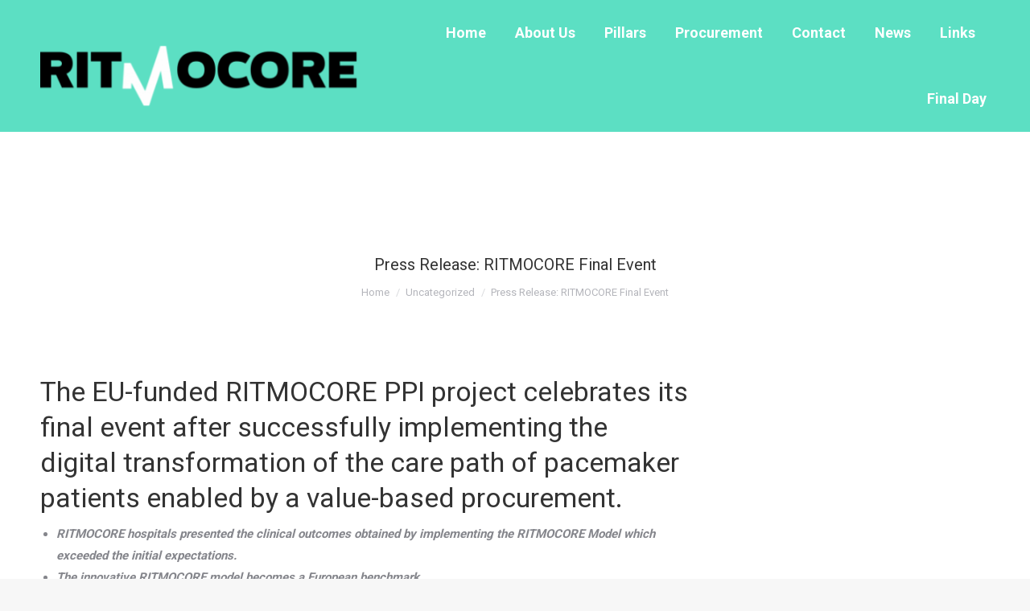

--- FILE ---
content_type: text/html; charset=UTF-8
request_url: https://ritmocore-ppi.eu/2022/09/23/press-release-ritmocore-final-event/
body_size: 17226
content:
<!DOCTYPE html>
<!--[if !(IE 6) | !(IE 7) | !(IE 8)  ]><!-->
<html lang="en-GB" class="no-js">
<!--<![endif]-->
<head>
	<meta charset="UTF-8" />
		<meta name="viewport" content="width=device-width, initial-scale=1, maximum-scale=1, user-scalable=0">
		<meta name="theme-color" content="1"/>	<link rel="profile" href="http://gmpg.org/xfn/11" />
	        <script type="text/javascript">
            if (/Android|webOS|iPhone|iPad|iPod|BlackBerry|IEMobile|Opera Mini/i.test(navigator.userAgent)) {
                var originalAddEventListener = EventTarget.prototype.addEventListener,
                    oldWidth = window.innerWidth;

                EventTarget.prototype.addEventListener = function (eventName, eventHandler, useCapture) {
                    if (eventName === "resize") {
                        originalAddEventListener.call(this, eventName, function (event) {
                            if (oldWidth === window.innerWidth) {
                                return;
                            }
                            else if (oldWidth !== window.innerWidth) {
                                oldWidth = window.innerWidth;
                            }
                            if (eventHandler.handleEvent) {
                                eventHandler.handleEvent.call(this, event);
                            }
                            else {
                                eventHandler.call(this, event);
                            };
                        }, useCapture);
                    }
                    else {
                        originalAddEventListener.call(this, eventName, eventHandler, useCapture);
                    };
                };
            };
        </script>
		<title>Press Release: RITMOCORE Final Event &#8211; RITMOCORE</title>
<meta name='robots' content='max-image-preview:large' />
<link rel='dns-prefetch' href='//fonts.googleapis.com' />
<link rel='dns-prefetch' href='//s.w.org' />
<link rel="alternate" type="application/rss+xml" title="RITMOCORE &raquo; Feed" href="https://ritmocore-ppi.eu/feed/" />
<link rel="alternate" type="application/rss+xml" title="RITMOCORE &raquo; Comments Feed" href="https://ritmocore-ppi.eu/comments/feed/" />
<link rel="alternate" type="application/rss+xml" title="RITMOCORE &raquo; Press Release: RITMOCORE Final Event Comments Feed" href="https://ritmocore-ppi.eu/2022/09/23/press-release-ritmocore-final-event/feed/" />
<script type="text/javascript">
window._wpemojiSettings = {"baseUrl":"https:\/\/s.w.org\/images\/core\/emoji\/13.1.0\/72x72\/","ext":".png","svgUrl":"https:\/\/s.w.org\/images\/core\/emoji\/13.1.0\/svg\/","svgExt":".svg","source":{"concatemoji":"https:\/\/ritmocore-ppi.eu\/wp-includes\/js\/wp-emoji-release.min.js?ver=5.9.3"}};
/*! This file is auto-generated */
!function(e,a,t){var n,r,o,i=a.createElement("canvas"),p=i.getContext&&i.getContext("2d");function s(e,t){var a=String.fromCharCode;p.clearRect(0,0,i.width,i.height),p.fillText(a.apply(this,e),0,0);e=i.toDataURL();return p.clearRect(0,0,i.width,i.height),p.fillText(a.apply(this,t),0,0),e===i.toDataURL()}function c(e){var t=a.createElement("script");t.src=e,t.defer=t.type="text/javascript",a.getElementsByTagName("head")[0].appendChild(t)}for(o=Array("flag","emoji"),t.supports={everything:!0,everythingExceptFlag:!0},r=0;r<o.length;r++)t.supports[o[r]]=function(e){if(!p||!p.fillText)return!1;switch(p.textBaseline="top",p.font="600 32px Arial",e){case"flag":return s([127987,65039,8205,9895,65039],[127987,65039,8203,9895,65039])?!1:!s([55356,56826,55356,56819],[55356,56826,8203,55356,56819])&&!s([55356,57332,56128,56423,56128,56418,56128,56421,56128,56430,56128,56423,56128,56447],[55356,57332,8203,56128,56423,8203,56128,56418,8203,56128,56421,8203,56128,56430,8203,56128,56423,8203,56128,56447]);case"emoji":return!s([10084,65039,8205,55357,56613],[10084,65039,8203,55357,56613])}return!1}(o[r]),t.supports.everything=t.supports.everything&&t.supports[o[r]],"flag"!==o[r]&&(t.supports.everythingExceptFlag=t.supports.everythingExceptFlag&&t.supports[o[r]]);t.supports.everythingExceptFlag=t.supports.everythingExceptFlag&&!t.supports.flag,t.DOMReady=!1,t.readyCallback=function(){t.DOMReady=!0},t.supports.everything||(n=function(){t.readyCallback()},a.addEventListener?(a.addEventListener("DOMContentLoaded",n,!1),e.addEventListener("load",n,!1)):(e.attachEvent("onload",n),a.attachEvent("onreadystatechange",function(){"complete"===a.readyState&&t.readyCallback()})),(n=t.source||{}).concatemoji?c(n.concatemoji):n.wpemoji&&n.twemoji&&(c(n.twemoji),c(n.wpemoji)))}(window,document,window._wpemojiSettings);
</script>
<style type="text/css">
img.wp-smiley,
img.emoji {
	display: inline !important;
	border: none !important;
	box-shadow: none !important;
	height: 1em !important;
	width: 1em !important;
	margin: 0 0.07em !important;
	vertical-align: -0.1em !important;
	background: none !important;
	padding: 0 !important;
}
</style>
	<link rel='stylesheet' id='layerslider-css'  href='https://ritmocore-ppi.eu/wp-content/plugins/LayerSlider/static/layerslider/css/layerslider.css?ver=6.10.2' type='text/css' media='all' />
<link rel='stylesheet' id='wp-block-library-css'  href='https://ritmocore-ppi.eu/wp-includes/css/dist/block-library/style.min.css?ver=5.9.3' type='text/css' media='all' />
<style id='wp-block-library-theme-inline-css' type='text/css'>
.wp-block-audio figcaption{color:#555;font-size:13px;text-align:center}.is-dark-theme .wp-block-audio figcaption{color:hsla(0,0%,100%,.65)}.wp-block-code>code{font-family:Menlo,Consolas,monaco,monospace;color:#1e1e1e;padding:.8em 1em;border:1px solid #ddd;border-radius:4px}.wp-block-embed figcaption{color:#555;font-size:13px;text-align:center}.is-dark-theme .wp-block-embed figcaption{color:hsla(0,0%,100%,.65)}.blocks-gallery-caption{color:#555;font-size:13px;text-align:center}.is-dark-theme .blocks-gallery-caption{color:hsla(0,0%,100%,.65)}.wp-block-image figcaption{color:#555;font-size:13px;text-align:center}.is-dark-theme .wp-block-image figcaption{color:hsla(0,0%,100%,.65)}.wp-block-pullquote{border-top:4px solid;border-bottom:4px solid;margin-bottom:1.75em;color:currentColor}.wp-block-pullquote__citation,.wp-block-pullquote cite,.wp-block-pullquote footer{color:currentColor;text-transform:uppercase;font-size:.8125em;font-style:normal}.wp-block-quote{border-left:.25em solid;margin:0 0 1.75em;padding-left:1em}.wp-block-quote cite,.wp-block-quote footer{color:currentColor;font-size:.8125em;position:relative;font-style:normal}.wp-block-quote.has-text-align-right{border-left:none;border-right:.25em solid;padding-left:0;padding-right:1em}.wp-block-quote.has-text-align-center{border:none;padding-left:0}.wp-block-quote.is-large,.wp-block-quote.is-style-large,.wp-block-quote.is-style-plain{border:none}.wp-block-search .wp-block-search__label{font-weight:700}.wp-block-group:where(.has-background){padding:1.25em 2.375em}.wp-block-separator{border:none;border-bottom:2px solid;margin-left:auto;margin-right:auto;opacity:.4}.wp-block-separator:not(.is-style-wide):not(.is-style-dots){width:100px}.wp-block-separator.has-background:not(.is-style-dots){border-bottom:none;height:1px}.wp-block-separator.has-background:not(.is-style-wide):not(.is-style-dots){height:2px}.wp-block-table thead{border-bottom:3px solid}.wp-block-table tfoot{border-top:3px solid}.wp-block-table td,.wp-block-table th{padding:.5em;border:1px solid;word-break:normal}.wp-block-table figcaption{color:#555;font-size:13px;text-align:center}.is-dark-theme .wp-block-table figcaption{color:hsla(0,0%,100%,.65)}.wp-block-video figcaption{color:#555;font-size:13px;text-align:center}.is-dark-theme .wp-block-video figcaption{color:hsla(0,0%,100%,.65)}.wp-block-template-part.has-background{padding:1.25em 2.375em;margin-top:0;margin-bottom:0}
</style>
<style id='global-styles-inline-css' type='text/css'>
body{--wp--preset--color--black: #000000;--wp--preset--color--cyan-bluish-gray: #abb8c3;--wp--preset--color--white: #FFF;--wp--preset--color--pale-pink: #f78da7;--wp--preset--color--vivid-red: #cf2e2e;--wp--preset--color--luminous-vivid-orange: #ff6900;--wp--preset--color--luminous-vivid-amber: #fcb900;--wp--preset--color--light-green-cyan: #7bdcb5;--wp--preset--color--vivid-green-cyan: #00d084;--wp--preset--color--pale-cyan-blue: #8ed1fc;--wp--preset--color--vivid-cyan-blue: #0693e3;--wp--preset--color--vivid-purple: #9b51e0;--wp--preset--color--accent: #1ebbf0;--wp--preset--color--dark-gray: #111;--wp--preset--color--light-gray: #767676;--wp--preset--gradient--vivid-cyan-blue-to-vivid-purple: linear-gradient(135deg,rgba(6,147,227,1) 0%,rgb(155,81,224) 100%);--wp--preset--gradient--light-green-cyan-to-vivid-green-cyan: linear-gradient(135deg,rgb(122,220,180) 0%,rgb(0,208,130) 100%);--wp--preset--gradient--luminous-vivid-amber-to-luminous-vivid-orange: linear-gradient(135deg,rgba(252,185,0,1) 0%,rgba(255,105,0,1) 100%);--wp--preset--gradient--luminous-vivid-orange-to-vivid-red: linear-gradient(135deg,rgba(255,105,0,1) 0%,rgb(207,46,46) 100%);--wp--preset--gradient--very-light-gray-to-cyan-bluish-gray: linear-gradient(135deg,rgb(238,238,238) 0%,rgb(169,184,195) 100%);--wp--preset--gradient--cool-to-warm-spectrum: linear-gradient(135deg,rgb(74,234,220) 0%,rgb(151,120,209) 20%,rgb(207,42,186) 40%,rgb(238,44,130) 60%,rgb(251,105,98) 80%,rgb(254,248,76) 100%);--wp--preset--gradient--blush-light-purple: linear-gradient(135deg,rgb(255,206,236) 0%,rgb(152,150,240) 100%);--wp--preset--gradient--blush-bordeaux: linear-gradient(135deg,rgb(254,205,165) 0%,rgb(254,45,45) 50%,rgb(107,0,62) 100%);--wp--preset--gradient--luminous-dusk: linear-gradient(135deg,rgb(255,203,112) 0%,rgb(199,81,192) 50%,rgb(65,88,208) 100%);--wp--preset--gradient--pale-ocean: linear-gradient(135deg,rgb(255,245,203) 0%,rgb(182,227,212) 50%,rgb(51,167,181) 100%);--wp--preset--gradient--electric-grass: linear-gradient(135deg,rgb(202,248,128) 0%,rgb(113,206,126) 100%);--wp--preset--gradient--midnight: linear-gradient(135deg,rgb(2,3,129) 0%,rgb(40,116,252) 100%);--wp--preset--duotone--dark-grayscale: url('#wp-duotone-dark-grayscale');--wp--preset--duotone--grayscale: url('#wp-duotone-grayscale');--wp--preset--duotone--purple-yellow: url('#wp-duotone-purple-yellow');--wp--preset--duotone--blue-red: url('#wp-duotone-blue-red');--wp--preset--duotone--midnight: url('#wp-duotone-midnight');--wp--preset--duotone--magenta-yellow: url('#wp-duotone-magenta-yellow');--wp--preset--duotone--purple-green: url('#wp-duotone-purple-green');--wp--preset--duotone--blue-orange: url('#wp-duotone-blue-orange');--wp--preset--font-size--small: 13px;--wp--preset--font-size--medium: 20px;--wp--preset--font-size--large: 36px;--wp--preset--font-size--x-large: 42px;}.has-black-color{color: var(--wp--preset--color--black) !important;}.has-cyan-bluish-gray-color{color: var(--wp--preset--color--cyan-bluish-gray) !important;}.has-white-color{color: var(--wp--preset--color--white) !important;}.has-pale-pink-color{color: var(--wp--preset--color--pale-pink) !important;}.has-vivid-red-color{color: var(--wp--preset--color--vivid-red) !important;}.has-luminous-vivid-orange-color{color: var(--wp--preset--color--luminous-vivid-orange) !important;}.has-luminous-vivid-amber-color{color: var(--wp--preset--color--luminous-vivid-amber) !important;}.has-light-green-cyan-color{color: var(--wp--preset--color--light-green-cyan) !important;}.has-vivid-green-cyan-color{color: var(--wp--preset--color--vivid-green-cyan) !important;}.has-pale-cyan-blue-color{color: var(--wp--preset--color--pale-cyan-blue) !important;}.has-vivid-cyan-blue-color{color: var(--wp--preset--color--vivid-cyan-blue) !important;}.has-vivid-purple-color{color: var(--wp--preset--color--vivid-purple) !important;}.has-black-background-color{background-color: var(--wp--preset--color--black) !important;}.has-cyan-bluish-gray-background-color{background-color: var(--wp--preset--color--cyan-bluish-gray) !important;}.has-white-background-color{background-color: var(--wp--preset--color--white) !important;}.has-pale-pink-background-color{background-color: var(--wp--preset--color--pale-pink) !important;}.has-vivid-red-background-color{background-color: var(--wp--preset--color--vivid-red) !important;}.has-luminous-vivid-orange-background-color{background-color: var(--wp--preset--color--luminous-vivid-orange) !important;}.has-luminous-vivid-amber-background-color{background-color: var(--wp--preset--color--luminous-vivid-amber) !important;}.has-light-green-cyan-background-color{background-color: var(--wp--preset--color--light-green-cyan) !important;}.has-vivid-green-cyan-background-color{background-color: var(--wp--preset--color--vivid-green-cyan) !important;}.has-pale-cyan-blue-background-color{background-color: var(--wp--preset--color--pale-cyan-blue) !important;}.has-vivid-cyan-blue-background-color{background-color: var(--wp--preset--color--vivid-cyan-blue) !important;}.has-vivid-purple-background-color{background-color: var(--wp--preset--color--vivid-purple) !important;}.has-black-border-color{border-color: var(--wp--preset--color--black) !important;}.has-cyan-bluish-gray-border-color{border-color: var(--wp--preset--color--cyan-bluish-gray) !important;}.has-white-border-color{border-color: var(--wp--preset--color--white) !important;}.has-pale-pink-border-color{border-color: var(--wp--preset--color--pale-pink) !important;}.has-vivid-red-border-color{border-color: var(--wp--preset--color--vivid-red) !important;}.has-luminous-vivid-orange-border-color{border-color: var(--wp--preset--color--luminous-vivid-orange) !important;}.has-luminous-vivid-amber-border-color{border-color: var(--wp--preset--color--luminous-vivid-amber) !important;}.has-light-green-cyan-border-color{border-color: var(--wp--preset--color--light-green-cyan) !important;}.has-vivid-green-cyan-border-color{border-color: var(--wp--preset--color--vivid-green-cyan) !important;}.has-pale-cyan-blue-border-color{border-color: var(--wp--preset--color--pale-cyan-blue) !important;}.has-vivid-cyan-blue-border-color{border-color: var(--wp--preset--color--vivid-cyan-blue) !important;}.has-vivid-purple-border-color{border-color: var(--wp--preset--color--vivid-purple) !important;}.has-vivid-cyan-blue-to-vivid-purple-gradient-background{background: var(--wp--preset--gradient--vivid-cyan-blue-to-vivid-purple) !important;}.has-light-green-cyan-to-vivid-green-cyan-gradient-background{background: var(--wp--preset--gradient--light-green-cyan-to-vivid-green-cyan) !important;}.has-luminous-vivid-amber-to-luminous-vivid-orange-gradient-background{background: var(--wp--preset--gradient--luminous-vivid-amber-to-luminous-vivid-orange) !important;}.has-luminous-vivid-orange-to-vivid-red-gradient-background{background: var(--wp--preset--gradient--luminous-vivid-orange-to-vivid-red) !important;}.has-very-light-gray-to-cyan-bluish-gray-gradient-background{background: var(--wp--preset--gradient--very-light-gray-to-cyan-bluish-gray) !important;}.has-cool-to-warm-spectrum-gradient-background{background: var(--wp--preset--gradient--cool-to-warm-spectrum) !important;}.has-blush-light-purple-gradient-background{background: var(--wp--preset--gradient--blush-light-purple) !important;}.has-blush-bordeaux-gradient-background{background: var(--wp--preset--gradient--blush-bordeaux) !important;}.has-luminous-dusk-gradient-background{background: var(--wp--preset--gradient--luminous-dusk) !important;}.has-pale-ocean-gradient-background{background: var(--wp--preset--gradient--pale-ocean) !important;}.has-electric-grass-gradient-background{background: var(--wp--preset--gradient--electric-grass) !important;}.has-midnight-gradient-background{background: var(--wp--preset--gradient--midnight) !important;}.has-small-font-size{font-size: var(--wp--preset--font-size--small) !important;}.has-medium-font-size{font-size: var(--wp--preset--font-size--medium) !important;}.has-large-font-size{font-size: var(--wp--preset--font-size--large) !important;}.has-x-large-font-size{font-size: var(--wp--preset--font-size--x-large) !important;}
</style>
<link rel='stylesheet' id='contact-form-7-css'  href='https://ritmocore-ppi.eu/wp-content/plugins/contact-form-7/includes/css/styles.css?ver=5.5.6' type='text/css' media='all' />
<link rel='stylesheet' id='rs-plugin-settings-css'  href='https://ritmocore-ppi.eu/wp-content/plugins/revslider/public/assets/css/rs6.css?ver=6.1.7' type='text/css' media='all' />
<style id='rs-plugin-settings-inline-css' type='text/css'>
#rs-demo-id {}
</style>
<link rel='stylesheet' id='SFSImainCss-css'  href='https://ritmocore-ppi.eu/wp-content/plugins/ultimate-social-media-icons/css/sfsi-style.css?ver=5.9.3' type='text/css' media='all' />
<link rel='stylesheet' id='the7-Defaults-css'  href='https://ritmocore-ppi.eu/wp-content/uploads/smile_fonts/Defaults/Defaults.css?ver=5.9.3' type='text/css' media='all' />
<link rel='stylesheet' id='the7-icomoon-material-24x24-css'  href='https://ritmocore-ppi.eu/wp-content/uploads/smile_fonts/icomoon-material-24x24/icomoon-material-24x24.css?ver=5.9.3' type='text/css' media='all' />
<link rel='stylesheet' id='the7-icomoon-icomoonfree-16x16-css'  href='https://ritmocore-ppi.eu/wp-content/uploads/smile_fonts/icomoon-icomoonfree-16x16/icomoon-icomoonfree-16x16.css?ver=5.9.3' type='text/css' media='all' />
<link rel='stylesheet' id='tablepress-default-css'  href='https://ritmocore-ppi.eu/wp-content/plugins/tablepress/css/default.min.css?ver=1.12' type='text/css' media='all' />
<link rel='stylesheet' id='dt-web-fonts-css'  href='https://fonts.googleapis.com/css?family=Roboto:400,500,600,700' type='text/css' media='all' />
<link rel='stylesheet' id='dt-main-css'  href='https://ritmocore-ppi.eu/wp-content/themes/dt-the7/css/main.min.css?ver=8.3.0' type='text/css' media='all' />
<style id='dt-main-inline-css' type='text/css'>
body #load {
  display: block;
  height: 100%;
  overflow: hidden;
  position: fixed;
  width: 100%;
  z-index: 9901;
  opacity: 1;
  visibility: visible;
  transition: all .35s ease-out;
}
.load-wrap {
  width: 100%;
  height: 100%;
  background-position: center center;
  background-repeat: no-repeat;
  text-align: center;
}
.load-wrap > svg {
  position: absolute;
  top: 50%;
  left: 50%;
  transform: translate(-50%,-50%);
}
#load {
  background-color: #ffffff;
}
.uil-default rect:not(.bk) {
  fill: rgba(51,51,51,0.3);
}
.uil-ring > path {
  fill: rgba(51,51,51,0.3);
}
.ring-loader .circle {
  fill: rgba(51,51,51,0.3);
}
.ring-loader .moving-circle {
  fill: #333333;
}
.uil-hourglass .glass {
  stroke: #333333;
}
.uil-hourglass .sand {
  fill: rgba(51,51,51,0.3);
}
.spinner-loader .load-wrap {
  background-image: url("data:image/svg+xml,%3Csvg width='75px' height='75px' xmlns='http://www.w3.org/2000/svg' viewBox='0 0 100 100' preserveAspectRatio='xMidYMid' class='uil-default'%3E%3Crect x='0' y='0' width='100' height='100' fill='none' class='bk'%3E%3C/rect%3E%3Crect  x='46.5' y='40' width='7' height='20' rx='5' ry='5' fill='rgba%2851%2C51%2C51%2C0.3%29' transform='rotate(0 50 50) translate(0 -30)'%3E  %3Canimate attributeName='opacity' from='1' to='0' dur='1s' begin='0s' repeatCount='indefinite'/%3E%3C/rect%3E%3Crect  x='46.5' y='40' width='7' height='20' rx='5' ry='5' fill='rgba%2851%2C51%2C51%2C0.3%29' transform='rotate(30 50 50) translate(0 -30)'%3E  %3Canimate attributeName='opacity' from='1' to='0' dur='1s' begin='0.08333333333333333s' repeatCount='indefinite'/%3E%3C/rect%3E%3Crect  x='46.5' y='40' width='7' height='20' rx='5' ry='5' fill='rgba%2851%2C51%2C51%2C0.3%29' transform='rotate(60 50 50) translate(0 -30)'%3E  %3Canimate attributeName='opacity' from='1' to='0' dur='1s' begin='0.16666666666666666s' repeatCount='indefinite'/%3E%3C/rect%3E%3Crect  x='46.5' y='40' width='7' height='20' rx='5' ry='5' fill='rgba%2851%2C51%2C51%2C0.3%29' transform='rotate(90 50 50) translate(0 -30)'%3E  %3Canimate attributeName='opacity' from='1' to='0' dur='1s' begin='0.25s' repeatCount='indefinite'/%3E%3C/rect%3E%3Crect  x='46.5' y='40' width='7' height='20' rx='5' ry='5' fill='rgba%2851%2C51%2C51%2C0.3%29' transform='rotate(120 50 50) translate(0 -30)'%3E  %3Canimate attributeName='opacity' from='1' to='0' dur='1s' begin='0.3333333333333333s' repeatCount='indefinite'/%3E%3C/rect%3E%3Crect  x='46.5' y='40' width='7' height='20' rx='5' ry='5' fill='rgba%2851%2C51%2C51%2C0.3%29' transform='rotate(150 50 50) translate(0 -30)'%3E  %3Canimate attributeName='opacity' from='1' to='0' dur='1s' begin='0.4166666666666667s' repeatCount='indefinite'/%3E%3C/rect%3E%3Crect  x='46.5' y='40' width='7' height='20' rx='5' ry='5' fill='rgba%2851%2C51%2C51%2C0.3%29' transform='rotate(180 50 50) translate(0 -30)'%3E  %3Canimate attributeName='opacity' from='1' to='0' dur='1s' begin='0.5s' repeatCount='indefinite'/%3E%3C/rect%3E%3Crect  x='46.5' y='40' width='7' height='20' rx='5' ry='5' fill='rgba%2851%2C51%2C51%2C0.3%29' transform='rotate(210 50 50) translate(0 -30)'%3E  %3Canimate attributeName='opacity' from='1' to='0' dur='1s' begin='0.5833333333333334s' repeatCount='indefinite'/%3E%3C/rect%3E%3Crect  x='46.5' y='40' width='7' height='20' rx='5' ry='5' fill='rgba%2851%2C51%2C51%2C0.3%29' transform='rotate(240 50 50) translate(0 -30)'%3E  %3Canimate attributeName='opacity' from='1' to='0' dur='1s' begin='0.6666666666666666s' repeatCount='indefinite'/%3E%3C/rect%3E%3Crect  x='46.5' y='40' width='7' height='20' rx='5' ry='5' fill='rgba%2851%2C51%2C51%2C0.3%29' transform='rotate(270 50 50) translate(0 -30)'%3E  %3Canimate attributeName='opacity' from='1' to='0' dur='1s' begin='0.75s' repeatCount='indefinite'/%3E%3C/rect%3E%3Crect  x='46.5' y='40' width='7' height='20' rx='5' ry='5' fill='rgba%2851%2C51%2C51%2C0.3%29' transform='rotate(300 50 50) translate(0 -30)'%3E  %3Canimate attributeName='opacity' from='1' to='0' dur='1s' begin='0.8333333333333334s' repeatCount='indefinite'/%3E%3C/rect%3E%3Crect  x='46.5' y='40' width='7' height='20' rx='5' ry='5' fill='rgba%2851%2C51%2C51%2C0.3%29' transform='rotate(330 50 50) translate(0 -30)'%3E  %3Canimate attributeName='opacity' from='1' to='0' dur='1s' begin='0.9166666666666666s' repeatCount='indefinite'/%3E%3C/rect%3E%3C/svg%3E");
}
.ring-loader .load-wrap {
  background-image: url("data:image/svg+xml,%3Csvg xmlns='http://www.w3.org/2000/svg' viewBox='0 0 32 32' width='72' height='72' fill='rgba%2851%2C51%2C51%2C0.3%29'%3E   %3Cpath opacity='.25' d='M16 0 A16 16 0 0 0 16 32 A16 16 0 0 0 16 0 M16 4 A12 12 0 0 1 16 28 A12 12 0 0 1 16 4'/%3E   %3Cpath d='M16 0 A16 16 0 0 1 32 16 L28 16 A12 12 0 0 0 16 4z'%3E     %3CanimateTransform attributeName='transform' type='rotate' from='0 16 16' to='360 16 16' dur='0.8s' repeatCount='indefinite' /%3E   %3C/path%3E %3C/svg%3E");
}
.hourglass-loader .load-wrap {
  background-image: url("data:image/svg+xml,%3Csvg xmlns='http://www.w3.org/2000/svg' viewBox='0 0 32 32' width='72' height='72' fill='rgba%2851%2C51%2C51%2C0.3%29'%3E   %3Cpath transform='translate(2)' d='M0 12 V20 H4 V12z'%3E      %3Canimate attributeName='d' values='M0 12 V20 H4 V12z; M0 4 V28 H4 V4z; M0 12 V20 H4 V12z; M0 12 V20 H4 V12z' dur='1.2s' repeatCount='indefinite' begin='0' keytimes='0;.2;.5;1' keySplines='0.2 0.2 0.4 0.8;0.2 0.6 0.4 0.8;0.2 0.8 0.4 0.8' calcMode='spline'  /%3E   %3C/path%3E   %3Cpath transform='translate(8)' d='M0 12 V20 H4 V12z'%3E     %3Canimate attributeName='d' values='M0 12 V20 H4 V12z; M0 4 V28 H4 V4z; M0 12 V20 H4 V12z; M0 12 V20 H4 V12z' dur='1.2s' repeatCount='indefinite' begin='0.2' keytimes='0;.2;.5;1' keySplines='0.2 0.2 0.4 0.8;0.2 0.6 0.4 0.8;0.2 0.8 0.4 0.8' calcMode='spline'  /%3E   %3C/path%3E   %3Cpath transform='translate(14)' d='M0 12 V20 H4 V12z'%3E     %3Canimate attributeName='d' values='M0 12 V20 H4 V12z; M0 4 V28 H4 V4z; M0 12 V20 H4 V12z; M0 12 V20 H4 V12z' dur='1.2s' repeatCount='indefinite' begin='0.4' keytimes='0;.2;.5;1' keySplines='0.2 0.2 0.4 0.8;0.2 0.6 0.4 0.8;0.2 0.8 0.4 0.8' calcMode='spline' /%3E   %3C/path%3E   %3Cpath transform='translate(20)' d='M0 12 V20 H4 V12z'%3E     %3Canimate attributeName='d' values='M0 12 V20 H4 V12z; M0 4 V28 H4 V4z; M0 12 V20 H4 V12z; M0 12 V20 H4 V12z' dur='1.2s' repeatCount='indefinite' begin='0.6' keytimes='0;.2;.5;1' keySplines='0.2 0.2 0.4 0.8;0.2 0.6 0.4 0.8;0.2 0.8 0.4 0.8' calcMode='spline' /%3E   %3C/path%3E   %3Cpath transform='translate(26)' d='M0 12 V20 H4 V12z'%3E     %3Canimate attributeName='d' values='M0 12 V20 H4 V12z; M0 4 V28 H4 V4z; M0 12 V20 H4 V12z; M0 12 V20 H4 V12z' dur='1.2s' repeatCount='indefinite' begin='0.8' keytimes='0;.2;.5;1' keySplines='0.2 0.2 0.4 0.8;0.2 0.6 0.4 0.8;0.2 0.8 0.4 0.8' calcMode='spline' /%3E   %3C/path%3E %3C/svg%3E");
}

</style>
<link rel='stylesheet' id='the7-font-css'  href='https://ritmocore-ppi.eu/wp-content/themes/dt-the7/fonts/icomoon-the7-font/icomoon-the7-font.min.css?ver=8.3.0' type='text/css' media='all' />
<link rel='stylesheet' id='the7-awesome-fonts-css'  href='https://ritmocore-ppi.eu/wp-content/themes/dt-the7/fonts/FontAwesome/css/all.min.css?ver=8.3.0' type='text/css' media='all' />
<link rel='stylesheet' id='the7-awesome-fonts-back-css'  href='https://ritmocore-ppi.eu/wp-content/themes/dt-the7/fonts/FontAwesome/back-compat.min.css?ver=8.3.0' type='text/css' media='all' />
<link rel='stylesheet' id='dt-fontello-css'  href='https://ritmocore-ppi.eu/wp-content/themes/dt-the7/fonts/fontello/css/fontello.min.css?ver=8.3.0' type='text/css' media='all' />
<link rel='stylesheet' id='the7pt-static-css'  href='https://ritmocore-ppi.eu/wp-content/plugins/dt-the7-core/assets/css/post-type.min.css?ver=8.3.0' type='text/css' media='all' />
<link rel='stylesheet' id='dt-custom-css'  href='https://ritmocore-ppi.eu/wp-content/uploads/the7-css/custom.css?ver=98f10da1784d' type='text/css' media='all' />
<link rel='stylesheet' id='dt-media-css'  href='https://ritmocore-ppi.eu/wp-content/uploads/the7-css/media.css?ver=98f10da1784d' type='text/css' media='all' />
<link rel='stylesheet' id='the7-mega-menu-css'  href='https://ritmocore-ppi.eu/wp-content/uploads/the7-css/mega-menu.css?ver=98f10da1784d' type='text/css' media='all' />
<link rel='stylesheet' id='the7-elements-albums-portfolio-css'  href='https://ritmocore-ppi.eu/wp-content/uploads/the7-css/the7-elements-albums-portfolio.css?ver=98f10da1784d' type='text/css' media='all' />
<link rel='stylesheet' id='the7-elements-css'  href='https://ritmocore-ppi.eu/wp-content/uploads/the7-css/post-type-dynamic.css?ver=98f10da1784d' type='text/css' media='all' />
<link rel='stylesheet' id='style-css'  href='https://ritmocore-ppi.eu/wp-content/themes/dt-the7/style.css?ver=8.3.0' type='text/css' media='all' />
<link rel='stylesheet' id='lgc-unsemantic-grid-responsive-tablet-css'  href='https://ritmocore-ppi.eu/wp-content/plugins/lightweight-grid-columns/css/unsemantic-grid-responsive-tablet.css?ver=1.0' type='text/css' media='all' />
<script type='text/javascript' src='https://ritmocore-ppi.eu/wp-includes/js/jquery/jquery.min.js?ver=3.6.0' id='jquery-core-js'></script>
<script type='text/javascript' src='https://ritmocore-ppi.eu/wp-includes/js/jquery/jquery-migrate.min.js?ver=3.3.2' id='jquery-migrate-js'></script>
<script type='text/javascript' id='layerslider-greensock-js-extra'>
/* <![CDATA[ */
var LS_Meta = {"v":"6.10.2"};
/* ]]> */
</script>
<script type='text/javascript' src='https://ritmocore-ppi.eu/wp-content/plugins/LayerSlider/static/layerslider/js/greensock.js?ver=1.19.0' id='layerslider-greensock-js'></script>
<script type='text/javascript' src='https://ritmocore-ppi.eu/wp-content/plugins/LayerSlider/static/layerslider/js/layerslider.kreaturamedia.jquery.js?ver=6.10.2' id='layerslider-js'></script>
<script type='text/javascript' src='https://ritmocore-ppi.eu/wp-content/plugins/LayerSlider/static/layerslider/js/layerslider.transitions.js?ver=6.10.2' id='layerslider-transitions-js'></script>
<script type='text/javascript' src='https://ritmocore-ppi.eu/wp-content/plugins/revslider/public/assets/js/revolution.tools.min.js?ver=6.0' id='tp-tools-js'></script>
<script type='text/javascript' src='https://ritmocore-ppi.eu/wp-content/plugins/revslider/public/assets/js/rs6.min.js?ver=6.1.7' id='revmin-js'></script>
<script type='text/javascript' id='dt-above-fold-js-extra'>
/* <![CDATA[ */
var dtLocal = {"themeUrl":"https:\/\/ritmocore-ppi.eu\/wp-content\/themes\/dt-the7","passText":"To view this protected post, enter the password below:","moreButtonText":{"loading":"Loading...","loadMore":"Load more"},"postID":"2841","ajaxurl":"https:\/\/ritmocore-ppi.eu\/wp-admin\/admin-ajax.php","REST":{"baseUrl":"https:\/\/ritmocore-ppi.eu\/wp-json\/the7\/v1","endpoints":{"sendMail":"\/send-mail"}},"contactMessages":{"required":"One or more fields have an error. Please check and try again.","terms":"Please accept the privacy policy.","fillTheCaptchaError":"Please, fill the captcha."},"captchaSiteKey":"","ajaxNonce":"51d21ae165","pageData":"","themeSettings":{"smoothScroll":"off","lazyLoading":false,"accentColor":{"mode":"gradient","color":"#1ebbf0"},"desktopHeader":{"height":90},"floatingHeader":{"showAfter":94,"showMenu":true,"height":60,"logo":{"showLogo":true,"html":"<img class=\" preload-me\" src=\"https:\/\/ritmocore-ppi.eu\/wp-content\/uploads\/2017\/11\/Icon.png\" srcset=\"https:\/\/ritmocore-ppi.eu\/wp-content\/uploads\/2017\/11\/Icon.png 49w\" width=\"49\" height=\"49\"   sizes=\"49px\" alt=\"RITMOCORE\" \/>","url":"https:\/\/ritmocore-ppi.eu\/"}},"topLine":{"floatingTopLine":{"logo":{"showLogo":false,"html":""}}},"mobileHeader":{"firstSwitchPoint":990,"secondSwitchPoint":778,"firstSwitchPointHeight":90,"secondSwitchPointHeight":60},"stickyMobileHeaderFirstSwitch":{"logo":{"html":"<img class=\" preload-me\" src=\"https:\/\/ritmocore-ppi.eu\/wp-content\/uploads\/2017\/11\/Ritmocore_Logo_white-e1511367066431.png\" srcset=\"https:\/\/ritmocore-ppi.eu\/wp-content\/uploads\/2017\/11\/Ritmocore_Logo_white-e1511367066431.png 406w\" width=\"406\" height=\"90\"   sizes=\"406px\" alt=\"RITMOCORE\" \/>"}},"stickyMobileHeaderSecondSwitch":{"logo":{"html":""}},"content":{"textColor":"#85868c","headerColor":"#333333"},"sidebar":{"switchPoint":990},"boxedWidth":"1340px","stripes":{"stripe1":{"textColor":"#787d85","headerColor":"#3b3f4a"},"stripe2":{"textColor":"#8b9199","headerColor":"#ffffff"},"stripe3":{"textColor":"#ffffff","headerColor":"#ffffff"}}},"VCMobileScreenWidth":"768"};
var dtShare = {"shareButtonText":{"facebook":"Share on Facebook","twitter":"Tweet","pinterest":"Pin it","linkedin":"Share on Linkedin","whatsapp":"Share on Whatsapp"},"overlayOpacity":"85"};
/* ]]> */
</script>
<script type='text/javascript' src='https://ritmocore-ppi.eu/wp-content/themes/dt-the7/js/above-the-fold.min.js?ver=8.3.0' id='dt-above-fold-js'></script>
<meta name="generator" content="Powered by LayerSlider 6.10.2 - Multi-Purpose, Responsive, Parallax, Mobile-Friendly Slider Plugin for WordPress." />
<!-- LayerSlider updates and docs at: https://layerslider.kreaturamedia.com -->
<link rel="https://api.w.org/" href="https://ritmocore-ppi.eu/wp-json/" /><link rel="alternate" type="application/json" href="https://ritmocore-ppi.eu/wp-json/wp/v2/posts/2841" /><link rel="EditURI" type="application/rsd+xml" title="RSD" href="https://ritmocore-ppi.eu/xmlrpc.php?rsd" />
<link rel="wlwmanifest" type="application/wlwmanifest+xml" href="https://ritmocore-ppi.eu/wp-includes/wlwmanifest.xml" /> 
<meta name="generator" content="WordPress 5.9.3" />
<link rel="canonical" href="https://ritmocore-ppi.eu/2022/09/23/press-release-ritmocore-final-event/" />
<link rel='shortlink' href='https://ritmocore-ppi.eu/?p=2841' />
<link rel="alternate" type="application/json+oembed" href="https://ritmocore-ppi.eu/wp-json/oembed/1.0/embed?url=https%3A%2F%2Fritmocore-ppi.eu%2F2022%2F09%2F23%2Fpress-release-ritmocore-final-event%2F" />
<link rel="alternate" type="text/xml+oembed" href="https://ritmocore-ppi.eu/wp-json/oembed/1.0/embed?url=https%3A%2F%2Fritmocore-ppi.eu%2F2022%2F09%2F23%2Fpress-release-ritmocore-final-event%2F&#038;format=xml" />
		<!--[if lt IE 9]>
			<link rel="stylesheet" href="https://ritmocore-ppi.eu/wp-content/plugins/lightweight-grid-columns/css/ie.min.css" />
		<![endif]-->
	<meta name="follow.[base64]" content="2lhaLu4xdEGuX3TVYWdJ"/><meta name="viewport" content="width=device-width, initial-scale=1"><!-- Analytics by WP-Statistics v12.6.13 - https://wp-statistics.com/ -->
<link rel="pingback" href="https://ritmocore-ppi.eu/xmlrpc.php">
<meta property="og:site_name" content="RITMOCORE" />
<meta property="og:title" content="Press Release: RITMOCORE Final Event" />
<meta property="og:description" content="The EU-funded RITMOCORE PPI project celebrates its final event after successfully implementing the digital transformation of the care path of pacemaker patients enabled by a value-based procurement. RITMOCORE hospitals presented the clinical outcomes obtained by implementing the RITMOCORE Model which exceeded the initial expectations. The innovative RITMOCORE model becomes a European benchmark Value based Procurement&hellip;" />
<meta property="og:url" content="https://ritmocore-ppi.eu/2022/09/23/press-release-ritmocore-final-event/" />
<meta property="og:type" content="article" />
<meta name="generator" content="Powered by WPBakery Page Builder - drag and drop page builder for WordPress."/>
<meta name="generator" content="Powered by Slider Revolution 6.1.7 - responsive, Mobile-Friendly Slider Plugin for WordPress with comfortable drag and drop interface." />
<script type="text/javascript">
document.addEventListener("DOMContentLoaded", function(event) { 
	var load = document.getElementById("load");
	if(!load.classList.contains('loader-removed')){
		var removeLoading = setTimeout(function() {
			load.className += " loader-removed";
		}, 300);
	}
});
</script>
		<link rel="icon" href="https://ritmocore-ppi.eu/wp-content/uploads/2017/11/Icon.png" sizes="32x32" />
<link rel="icon" href="https://ritmocore-ppi.eu/wp-content/uploads/2017/11/Icon.png" sizes="192x192" />
<link rel="apple-touch-icon" href="https://ritmocore-ppi.eu/wp-content/uploads/2017/11/Icon.png" />
<meta name="msapplication-TileImage" content="https://ritmocore-ppi.eu/wp-content/uploads/2017/11/Icon.png" />
<script type="text/javascript">function setREVStartSize(e){			
			try {								
				var pw = document.getElementById(e.c).parentNode.offsetWidth,
					newh;
				pw = pw===0 || isNaN(pw) ? window.innerWidth : pw;
				e.tabw = e.tabw===undefined ? 0 : parseInt(e.tabw);
				e.thumbw = e.thumbw===undefined ? 0 : parseInt(e.thumbw);
				e.tabh = e.tabh===undefined ? 0 : parseInt(e.tabh);
				e.thumbh = e.thumbh===undefined ? 0 : parseInt(e.thumbh);
				e.tabhide = e.tabhide===undefined ? 0 : parseInt(e.tabhide);
				e.thumbhide = e.thumbhide===undefined ? 0 : parseInt(e.thumbhide);
				e.mh = e.mh===undefined || e.mh=="" || e.mh==="auto" ? 0 : parseInt(e.mh,0);		
				if(e.layout==="fullscreen" || e.l==="fullscreen") 						
					newh = Math.max(e.mh,window.innerHeight);				
				else{					
					e.gw = Array.isArray(e.gw) ? e.gw : [e.gw];
					for (var i in e.rl) if (e.gw[i]===undefined || e.gw[i]===0) e.gw[i] = e.gw[i-1];					
					e.gh = e.el===undefined || e.el==="" || (Array.isArray(e.el) && e.el.length==0)? e.gh : e.el;
					e.gh = Array.isArray(e.gh) ? e.gh : [e.gh];
					for (var i in e.rl) if (e.gh[i]===undefined || e.gh[i]===0) e.gh[i] = e.gh[i-1];
										
					var nl = new Array(e.rl.length),
						ix = 0,						
						sl;					
					e.tabw = e.tabhide>=pw ? 0 : e.tabw;
					e.thumbw = e.thumbhide>=pw ? 0 : e.thumbw;
					e.tabh = e.tabhide>=pw ? 0 : e.tabh;
					e.thumbh = e.thumbhide>=pw ? 0 : e.thumbh;					
					for (var i in e.rl) nl[i] = e.rl[i]<window.innerWidth ? 0 : e.rl[i];
					sl = nl[0];									
					for (var i in nl) if (sl>nl[i] && nl[i]>0) { sl = nl[i]; ix=i;}															
					var m = pw>(e.gw[ix]+e.tabw+e.thumbw) ? 1 : (pw-(e.tabw+e.thumbw)) / (e.gw[ix]);					

					newh =  (e.type==="carousel" && e.justify==="true" ? e.gh[ix] : (e.gh[ix] * m)) + (e.tabh + e.thumbh);
				}			
				
				if(window.rs_init_css===undefined) window.rs_init_css = document.head.appendChild(document.createElement("style"));					
				document.getElementById(e.c).height = newh;
				window.rs_init_css.innerHTML += "#"+e.c+"_wrapper { height: "+newh+"px }";				
			} catch(e){
				console.log("Failure at Presize of Slider:" + e)
			}					   
		  };</script>
		<style type="text/css" id="wp-custom-css">
			.entry-header {
height: 350px !important;
}		</style>
		<noscript><style> .wpb_animate_when_almost_visible { opacity: 1; }</style></noscript></head>
<body class="post-template-default single single-post postid-2841 single-format-standard wp-embed-responsive the7-core-ver-2.2.8 dt-responsive-on accent-gradient srcset-enabled btn-flat custom-btn-color custom-btn-hover-color phantom-slide phantom-shadow-decoration phantom-custom-logo-on floating-mobile-menu-icon top-header first-switch-logo-left first-switch-menu-right second-switch-logo-left second-switch-menu-right right-mobile-menu layzr-loading-on popup-message-style dt-fa-compatibility the7-ver-8.3.0 wpb-js-composer js-comp-ver-6.1 vc_responsive">
<!-- The7 8.3.0 -->
<div id="load" class="spinner-loader">
	<div class="load-wrap"></div>
</div>
<div id="page" >
	<a class="skip-link screen-reader-text" href="#content">Skip to content</a>

<div class="masthead inline-header right full-height small-mobile-menu-icon mobile-menu-icon-bg-on dt-parent-menu-clickable show-mobile-logo"  role="banner">

	<div class="top-bar line-content top-bar-empty">
	<div class="top-bar-bg" ></div>
	<div class="mini-widgets left-widgets"></div><div class="mini-widgets right-widgets"></div></div>

	<header class="header-bar">

		<div class="branding">
	<div id="site-title" class="assistive-text">RITMOCORE</div>
	<div id="site-description" class="assistive-text">Innovation for a healthy heartbeat</div>
	<a class="" href="https://ritmocore-ppi.eu/"><img class=" preload-me" src="https://ritmocore-ppi.eu/wp-content/uploads/2017/11/Ritmocore_Logo_white-e1511367066431.png" srcset="https://ritmocore-ppi.eu/wp-content/uploads/2017/11/Ritmocore_Logo_white-e1511367066431.png 406w" width="406" height="90"   sizes="406px" alt="RITMOCORE" /></a></div>

		<ul id="primary-menu" class="main-nav underline-decoration l-to-r-line outside-item-remove-margin" role="navigation"><li class="menu-item menu-item-type-post_type menu-item-object-page menu-item-home menu-item-1824 first"><a href='https://ritmocore-ppi.eu/' data-level='1'><span class="menu-item-text"><span class="menu-text">Home</span></span></a></li> <li class="menu-item menu-item-type-post_type menu-item-object-page menu-item-has-children menu-item-1823 has-children"><a href='https://ritmocore-ppi.eu/about-us/' data-level='1'><span class="menu-item-text"><span class="menu-text">About Us</span></span></a><ul class="sub-nav gradient-hover hover-style-bg"><li class="menu-item menu-item-type-post_type menu-item-object-page menu-item-1828 first"><a href='https://ritmocore-ppi.eu/about-us/ppi-experts/' data-level='2'><span class="menu-item-text"><span class="menu-text">PPI experts</span></span></a></li> <li class="menu-item menu-item-type-post_type menu-item-object-page menu-item-1829"><a href='https://ritmocore-ppi.eu/about-us/buyers-group/' data-level='2'><span class="menu-item-text"><span class="menu-text">Buyers Group</span></span></a></li> <li class="menu-item menu-item-type-post_type menu-item-object-page menu-item-1821"><a href='https://ritmocore-ppi.eu/common-challenge/' data-level='2'><span class="menu-item-text"><span class="menu-text">Common Challenge</span></span></a></li> </ul></li> <li class="menu-item menu-item-type-post_type menu-item-object-page menu-item-has-children menu-item-1822 has-children"><a href='https://ritmocore-ppi.eu/pillars/' data-level='1'><span class="menu-item-text"><span class="menu-text">Pillars</span></span></a><ul class="sub-nav gradient-hover hover-style-bg"><li class="menu-item menu-item-type-post_type menu-item-object-page menu-item-2183 first"><a href='https://ritmocore-ppi.eu/pillars/risk-sharing/' data-level='2'><span class="menu-item-text"><span class="menu-text">Change Management</span></span></a></li> <li class="menu-item menu-item-type-post_type menu-item-object-page menu-item-2373"><a href='https://ritmocore-ppi.eu/pillars/personalised-arrhythmia-therapy/' data-level='2'><span class="menu-item-text"><span class="menu-text">Personalised Arrhythmia Therapy</span></span></a></li> <li class="menu-item menu-item-type-post_type menu-item-object-page menu-item-2198"><a href='https://ritmocore-ppi.eu/pillars/remote-monitoring/' data-level='2'><span class="menu-item-text"><span class="menu-text">Remote Monitoring</span></span></a></li> <li class="menu-item menu-item-type-post_type menu-item-object-page menu-item-2199"><a href='https://ritmocore-ppi.eu/pillars/patient-activation/' data-level='2'><span class="menu-item-text"><span class="menu-text">Patient Activation</span></span></a></li> <li class="menu-item menu-item-type-post_type menu-item-object-page menu-item-2197"><a href='https://ritmocore-ppi.eu/pillars/coordinated-care/' data-level='2'><span class="menu-item-text"><span class="menu-text">Coordinated Care</span></span></a></li> </ul></li> <li class="menu-item menu-item-type-post_type menu-item-object-page menu-item-2206"><a href='https://ritmocore-ppi.eu/procurement/' data-level='1'><span class="menu-item-text"><span class="menu-text">Procurement</span></span></a></li> <li class="menu-item menu-item-type-post_type menu-item-object-page menu-item-1827"><a href='https://ritmocore-ppi.eu/contact/' data-level='1'><span class="menu-item-text"><span class="menu-text">Contact</span></span></a></li> <li class="menu-item menu-item-type-post_type menu-item-object-page menu-item-2511"><a href='https://ritmocore-ppi.eu/ournews/' data-level='1'><span class="menu-item-text"><span class="menu-text">News</span></span></a></li> <li class="menu-item menu-item-type-post_type menu-item-object-page menu-item-2538"><a href='https://ritmocore-ppi.eu/links/' data-level='1'><span class="menu-item-text"><span class="menu-text">Links</span></span></a></li> <li class="menu-item menu-item-type-post_type menu-item-object-page menu-item-2803"><a href='https://ritmocore-ppi.eu/final-day/' data-level='1'><span class="menu-item-text"><span class="menu-text">Final Day</span></span></a></li> </ul>
		
	</header>

</div>
<div class='dt-close-mobile-menu-icon'><span></span></div>
<div class='dt-mobile-header'>
	<ul id="mobile-menu" class="mobile-main-nav" role="navigation">
		<li class="menu-item menu-item-type-post_type menu-item-object-page menu-item-home menu-item-1824 first"><a href='https://ritmocore-ppi.eu/' data-level='1'><span class="menu-item-text"><span class="menu-text">Home</span></span></a></li> <li class="menu-item menu-item-type-post_type menu-item-object-page menu-item-has-children menu-item-1823 has-children"><a href='https://ritmocore-ppi.eu/about-us/' data-level='1'><span class="menu-item-text"><span class="menu-text">About Us</span></span></a><ul class="sub-nav gradient-hover hover-style-bg"><li class="menu-item menu-item-type-post_type menu-item-object-page menu-item-1828 first"><a href='https://ritmocore-ppi.eu/about-us/ppi-experts/' data-level='2'><span class="menu-item-text"><span class="menu-text">PPI experts</span></span></a></li> <li class="menu-item menu-item-type-post_type menu-item-object-page menu-item-1829"><a href='https://ritmocore-ppi.eu/about-us/buyers-group/' data-level='2'><span class="menu-item-text"><span class="menu-text">Buyers Group</span></span></a></li> <li class="menu-item menu-item-type-post_type menu-item-object-page menu-item-1821"><a href='https://ritmocore-ppi.eu/common-challenge/' data-level='2'><span class="menu-item-text"><span class="menu-text">Common Challenge</span></span></a></li> </ul></li> <li class="menu-item menu-item-type-post_type menu-item-object-page menu-item-has-children menu-item-1822 has-children"><a href='https://ritmocore-ppi.eu/pillars/' data-level='1'><span class="menu-item-text"><span class="menu-text">Pillars</span></span></a><ul class="sub-nav gradient-hover hover-style-bg"><li class="menu-item menu-item-type-post_type menu-item-object-page menu-item-2183 first"><a href='https://ritmocore-ppi.eu/pillars/risk-sharing/' data-level='2'><span class="menu-item-text"><span class="menu-text">Change Management</span></span></a></li> <li class="menu-item menu-item-type-post_type menu-item-object-page menu-item-2373"><a href='https://ritmocore-ppi.eu/pillars/personalised-arrhythmia-therapy/' data-level='2'><span class="menu-item-text"><span class="menu-text">Personalised Arrhythmia Therapy</span></span></a></li> <li class="menu-item menu-item-type-post_type menu-item-object-page menu-item-2198"><a href='https://ritmocore-ppi.eu/pillars/remote-monitoring/' data-level='2'><span class="menu-item-text"><span class="menu-text">Remote Monitoring</span></span></a></li> <li class="menu-item menu-item-type-post_type menu-item-object-page menu-item-2199"><a href='https://ritmocore-ppi.eu/pillars/patient-activation/' data-level='2'><span class="menu-item-text"><span class="menu-text">Patient Activation</span></span></a></li> <li class="menu-item menu-item-type-post_type menu-item-object-page menu-item-2197"><a href='https://ritmocore-ppi.eu/pillars/coordinated-care/' data-level='2'><span class="menu-item-text"><span class="menu-text">Coordinated Care</span></span></a></li> </ul></li> <li class="menu-item menu-item-type-post_type menu-item-object-page menu-item-2206"><a href='https://ritmocore-ppi.eu/procurement/' data-level='1'><span class="menu-item-text"><span class="menu-text">Procurement</span></span></a></li> <li class="menu-item menu-item-type-post_type menu-item-object-page menu-item-1827"><a href='https://ritmocore-ppi.eu/contact/' data-level='1'><span class="menu-item-text"><span class="menu-text">Contact</span></span></a></li> <li class="menu-item menu-item-type-post_type menu-item-object-page menu-item-2511"><a href='https://ritmocore-ppi.eu/ournews/' data-level='1'><span class="menu-item-text"><span class="menu-text">News</span></span></a></li> <li class="menu-item menu-item-type-post_type menu-item-object-page menu-item-2538"><a href='https://ritmocore-ppi.eu/links/' data-level='1'><span class="menu-item-text"><span class="menu-text">Links</span></span></a></li> <li class="menu-item menu-item-type-post_type menu-item-object-page menu-item-2803"><a href='https://ritmocore-ppi.eu/final-day/' data-level='1'><span class="menu-item-text"><span class="menu-text">Final Day</span></span></a></li> 	</ul>
	<div class='mobile-mini-widgets-in-menu'></div>
</div>


		<div class="page-title title-center disabled-bg page-title-responsive-enabled">
			<div class="wf-wrap">

				<div class="page-title-head hgroup"><h1 class="entry-title">Press Release: RITMOCORE Final Event</h1></div><div class="page-title-breadcrumbs"><div class="assistive-text">You are here:</div><ol class="breadcrumbs text-small" itemscope itemtype="https://schema.org/BreadcrumbList"><li itemprop="itemListElement" itemscope itemtype="https://schema.org/ListItem"><a itemprop="item" href="https://ritmocore-ppi.eu/" title=""><span itemprop="name">Home</span></a><meta itemprop="position" content="1" /></li><li itemprop="itemListElement" itemscope itemtype="https://schema.org/ListItem"><a itemprop="item" href="https://ritmocore-ppi.eu/category/uncategorized/" title=""><span itemprop="name">Uncategorized</span></a><meta itemprop="position" content="2" /></li><li class="current" itemprop="itemListElement" itemscope itemtype="https://schema.org/ListItem"><span itemprop="name">Press Release: RITMOCORE Final Event</span><meta itemprop="position" content="3" /></li></ol></div>			</div>
		</div>

		

<div id="main" class="sidebar-right sidebar-divider-vertical">

	
	<div class="main-gradient"></div>
	<div class="wf-wrap">
	<div class="wf-container-main">

	

			<div id="content" class="content" role="main">

				
<article id="post-2841" class="post-2841 post type-post status-publish format-standard category-uncategorized tag-ehealth tag-euproject tag-h2020 category-1 description-off">

	<div class="entry-content">
<h2>The EU-funded RITMOCORE PPI project celebrates its final event after successfully implementing the digital transformation of the care path of pacemaker patients enabled by a value-based procurement.</h2>



<ul><li><strong><em>RITMOCORE hospitals presented the clinical outcomes obtained by implementing the RITMOCORE Model which exceeded the initial expectations.</em></strong></li><li><strong><em>The innovative RITMOCORE model becomes a European benchmark</em></strong></li><li><strong><em>Value based Procurement is not for short-term savings but for the long-term sustainability of healthcare system.</em></strong></li></ul>



<p><strong><em>September 8, 2022. Online</em></strong><strong>.</strong> RITMOCORE (Innovation for a Healthy Heartbeat) is a pioneering European project in innovative joint public procurement within the H2020 Framework Programme. The project has come to an end after 69 months of execution and for this reason a final online event has been organized to present the results and experience attended by more than 80 people.</p>



<p>Hospital de la Santa Creu i Sant Pau (STPAU), the Hospital Universitari de Bellvitge (HUB) and the Liverpool Chest and Heart Hospital (LHCH), the UK Innovation Agency, Mutual Assistance Foundation of Terrassa (FAMT), VALDE Innova participated in the RITMOCORE project, which was coordinated by the Agència de Qualitat i Avaluació Sanitàries de Catalunya (AQuAS).</p>



<p>Irina Kalderon Libal representing the DG CNECT of the European Commission (EC), opened the event highlighting how RITMOCORE aligns perfectly with the actions that the EC is undertaking to respond to demographic changes in Europe.</p>



<p>RITMOCORE was developed to improve access and quality of care for patients with pacemakers, due to growing demand and limited clinical resources. Ion Arrizabalaga, representing AQuAS, highlighted that RITMOCORE implements a patient-centered care model based on active coordination with primary care, remote monitoring, patient activation and the use of pacemakers according to the indications of the clinical guidelines. The awarded suppliers deploying the necessary technology and services have been Biotronik in Spain, represented during the event by Jose Luis Cerezuela, and Boston Scientific in England, represented during the event by Robert Hilton. The change in hospital procedures has been supported by an intensive change management programme.</p>



<p>The deployment of this new model has been enabled by a public procurement of innovation including the provision of services instead of products and a risk sharing model that promotes public-private collaboration. Innovation lies in increasing efficiency and effectiveness through the alignment of interests with suppliers. It is about offering the best health care possible with the always limited resources available. This risk sharing with providers is based on long-term contracts, payment per population, outcome-based payment and financial liability in case of given patients health complications. RITMOCORE is an example of value-based procurement.</p>



<p>This change in model, explained Professor Jay Wright, from LHCH, triggered a care improvement for patients who, thanks to remote monitoring, increased their confidence in the health system, savings in travel to hospital centres and peace of mind knowing that any alert is delivered directly to your cardiologist. In this sense, a 90% of remote monitoring of pacemaker implants in the Bellvitge, Sant Pau and Liverpool hospitals has been achieved in just one year, when the usual rate in Spain is 10% of patients receiving a pacemaker. Dr. Ignasi Anguera from HUB highlighted that remote monitoring has detected more than 60 atrial fibrillations that have been actioned and prevented from leading to stroke. Coordination with primary care has been such that the HUB has created an inter-consultation system between specialist nurses and primary care nurses, unprecedented in the Catalan health system, which is being extended to other hospital services beyond cardiology.</p>



<p>Dr Viñolas from STPAU highlighted the importance and success of the teamwork with Biotronik with patients, doctors, nurses, IT and financial services of the hospital, becoming a long-term partnership. Likewise, Dr Viñolas emphasized that &#8220;value-based procurement is not for short-term savings but for the long-term sustainability of the system.&#8221;</p>



<p>In the case of FAMT, whose volume of pacemaker implants is lower than that of other hospitals, Dr. Fernando Jara explained that the flexibility proposed to develop and implement RITMOCORE services was not enough to attract the industry to enter in a risk-sharing agreement viable for all parties.</p>



<p>Sofía Moreno, director of VALDE Innova, highlighted that RITMOCORE is &#8220;an example of success in the digital transformation of the health system&#8221; and analysed some of the key factors in addressing the difficulties of generating a change in the value model of the industry.</p>



<p>The round table was moderated by Rossana Alessandrello from AQuAS, and included policy makers from the European Commission (Ivo Locatelli (DG GROW) and Vasileios Tsanidis (European Innovation Council)) and from the regional administration (Rosa Vidal (CatSalut)), patients (Jenny Camaradou (PiPPi and EUPATI)) and group purchasing organizations (Toni Gilabert (Consorci de Salut i Social de Catalunya)).</p>



<p>The round table concluded that policy makers should promote and provide assistance to value-based procurement initiatives showcasing the achieved results and emphasizing the relevance of ex post evaluations. It was also commented that the ex post evaluations also depend on elements that characterize the healthcare providers that promote such procurements (as the area of influence or their internal organization), the industry, the patients and their equal access to the resulting value.</p>



<p>Finally, Ramon Maspons from AQuAS underlined the complexity in the coordination and management of value-based procurement at a local and international level and how this complexity gives us key lessons for the future scalability.</p>



<p>The compilation of the lessons learned and the recommendations for future projects related to digital health and the RITMOCORE model are available on the official website (http://www.ritmocore-ppi.eu/). </p>



<p>RITMOCORE PPI is a project co-financed by the European Union under agreement #727796</p>
</div><div class="single-share-box">
	<div class="share-link-description">Share this post</div>
	<div class="share-buttons">
		<a class="twitter" href="https://twitter.com/share?url=https%3A%2F%2Fritmocore-ppi.eu%2F2022%2F09%2F23%2Fpress-release-ritmocore-final-event%2F&#038;text=Press+Release%3A+RITMOCORE+Final+Event" title="Twitter" target="_blank" ><span class="soc-font-icon"></span><span class="social-text">Tweet</span><span class="screen-reader-text">Share on Twitter</span></a>
<a class="facebook" href="http://www.facebook.com/sharer.php?u=https%3A%2F%2Fritmocore-ppi.eu%2F2022%2F09%2F23%2Fpress-release-ritmocore-final-event%2F&#038;t=Press+Release%3A+RITMOCORE+Final+Event" title="Facebook" target="_blank" ><span class="soc-font-icon"></span><span class="social-text">Share on Facebook</span><span class="screen-reader-text">Share on Facebook</span></a>
<a class="pinterest pinit-marklet" href="//pinterest.com/pin/create/button/" title="Pinterest" target="_blank"  data-pin-config="above" data-pin-do="buttonBookmark"><span class="soc-font-icon"></span><span class="social-text">Pin it</span><span class="screen-reader-text">Share on Pinterest</span></a>
<a class="linkedin" href="https://www.linkedin.com/shareArticle?mini=true&#038;url=https%3A%2F%2Fritmocore-ppi.eu%2F2022%2F09%2F23%2Fpress-release-ritmocore-final-event%2F&#038;title=Press%20Release%3A%20RITMOCORE%20Final%20Event&#038;summary=&#038;source=RITMOCORE" title="LinkedIn" target="_blank" ><span class="soc-font-icon"></span><span class="social-text">Share on LinkedIn</span><span class="screen-reader-text">Share on LinkedIn</span></a>
	</div>
</div>		<div class="author-info entry-author">
			<span class="author-avatar no-avatar"></span>			<div class="author-description">
				<h4><span class="author-heading">Author:</span>&nbsp;ilsebierhoff</h4>
								<p class="author-bio"></p>
			</div>
		</div>
	<nav class="navigation post-navigation" role="navigation"><h2 class="screen-reader-text">Post navigation</h2><div class="nav-links"><a class="nav-previous" href="https://ritmocore-ppi.eu/2022/09/13/ritmocore-handbook/" rel="prev"><i class="icomoon-the7-font-the7-arrow-29-3" aria-hidden="true"></i><span class="meta-nav" aria-hidden="true">Previous</span><span class="screen-reader-text">Previous post:</span><span class="post-title h4-size">RITMOCORE Handbook</span></a><a class="back-to-list" href="/impact/"><i class="dt-icon-the7-misc-006-1" aria-hidden="true"></i></a><span class="nav-next disabled"></span></div></nav><div class="single-related-posts"><h3>Related Posts</h3><section class="items-grid"><div class=" related-item"><article class="post-format-standard"><div class="mini-post-img"><a class="alignleft post-rollover no-avatar" href="https://ritmocore-ppi.eu/2022/09/12/download-the-ritmocore-policy-brief-it-will-be-discussed-at-the-final-event/"  style="width:110px; height: 80px;" aria-label="Post image"></a></div><div class="post-content"><a href="https://ritmocore-ppi.eu/2022/09/12/download-the-ritmocore-policy-brief-it-will-be-discussed-at-the-final-event/">Download the RITMOCORE policy brief. It will be discussed at the final event!</a><br /><time class="text-secondary" datetime="2022-09-12T12:47:59+02:00">September 12, 2022</time></div></article></div><div class=" related-item"><article class="post-format-standard"><div class="mini-post-img"><a class="alignleft post-rollover no-avatar" href="https://ritmocore-ppi.eu/2022/03/21/press-release-ritmocore-services-implementation/"  style="width:110px; height: 80px;" aria-label="Post image"></a></div><div class="post-content"><a href="https://ritmocore-ppi.eu/2022/03/21/press-release-ritmocore-services-implementation/">Press Release: RITMOCORE SERVICES IMPLEMENTATION</a><br /><time class="text-secondary" datetime="2022-03-21T10:01:34+01:00">March 21, 2022</time></div></article></div><div class=" related-item"><article class="post-format-standard"><div class="mini-post-img"><a class="alignleft post-rollover no-avatar" href="https://ritmocore-ppi.eu/2021/05/19/patients-monitored-outside-hospital-by-a-remotely-controlled-pacemaker/"  style="width:110px; height: 80px;" aria-label="Post image"></a></div><div class="post-content"><a href="https://ritmocore-ppi.eu/2021/05/19/patients-monitored-outside-hospital-by-a-remotely-controlled-pacemaker/">Patients monitored outside hospital by a Remotely Controlled Pacemaker</a><br /><time class="text-secondary" datetime="2021-05-19T16:38:59+02:00">May 19, 2021</time></div></article></div><div class=" related-item"><article class="post-format-standard"><div class="mini-post-img"><a class="alignleft post-rollover no-avatar" href="https://ritmocore-ppi.eu/2020/11/10/2646/"  style="width:110px; height: 80px;" aria-label="Post image"></a></div><div class="post-content"><a href="https://ritmocore-ppi.eu/2020/11/10/2646/">The final results of the RITMOCORE evaluation process have been published!</a><br /><time class="text-secondary" datetime="2020-11-10T15:25:37+01:00">November 10, 2020</time></div></article></div><div class=" related-item"><article class="post-format-standard"><div class="mini-post-img"><a class="alignleft post-rollover no-avatar" href="https://ritmocore-ppi.eu/2020/09/17/evaluation-process-still-on-going/"  style="width:110px; height: 80px;" aria-label="Post image"></a></div><div class="post-content"><a href="https://ritmocore-ppi.eu/2020/09/17/evaluation-process-still-on-going/">Evaluation Process still on-going</a><br /><time class="text-secondary" datetime="2020-09-17T11:24:16+02:00">September 17, 2020</time></div></article></div><div class=" related-item"><article class="post-format-standard"><div class="mini-post-img"><a class="alignleft post-rollover layzr-bg" href="https://ritmocore-ppi.eu/2020/03/17/ritmocore-bids-reception-has-been-suspended/" aria-label="Post image"><img class="preload-me lazy-load" src="data:image/svg+xml,%3Csvg%20xmlns%3D&#39;http%3A%2F%2Fwww.w3.org%2F2000%2Fsvg&#39;%20viewBox%3D&#39;0%200%20110%2080&#39;%2F%3E" data-src="https://ritmocore-ppi.eu/wp-content/uploads/2020/03/afbeelding-110x80.png" data-srcset="https://ritmocore-ppi.eu/wp-content/uploads/2020/03/afbeelding-110x80.png 110w, https://ritmocore-ppi.eu/wp-content/uploads/2020/03/afbeelding-220x160.png 220w" width="110" height="80"  alt="" /></a></div><div class="post-content"><a href="https://ritmocore-ppi.eu/2020/03/17/ritmocore-bids-reception-has-been-suspended/">RITMOCORE bids reception has been suspended</a><br /><time class="text-secondary" datetime="2020-03-17T17:20:58+01:00">March 17, 2020</time></div></article></div></section></div>
</article>

	<div id="comments" class="comments-area">

	
		
		<div id="respond" class="comment-respond">
		<h3 id="reply-title" class="comment-reply-title">Leave a Reply <small><a rel="nofollow" id="cancel-comment-reply-link" href="/2022/09/23/press-release-ritmocore-final-event/#respond" style="display:none;">Cancel reply</a></small></h3><form action="https://ritmocore-ppi.eu/wp-comments-post.php" method="post" id="commentform" class="comment-form"><p class="comment-notes text-small">Your email address will not be published. Required fields are marked <span class="required">*</span></p><p class="comment-form-comment"><label class="assistive-text" for="comment">Comment</label><textarea id="comment" placeholder="Comment" name="comment" cols="45" rows="8" aria-required="true"></textarea></p><div class="form-fields"><span class="comment-form-author"><label class="assistive-text" for="author">Name &#42;</label><input id="author" name="author" type="text" placeholder="Name&#42;" value="" size="30" aria-required="true" /></span>
<span class="comment-form-email"><label class="assistive-text" for="email">Email &#42;</label><input id="email" name="email" type="text" placeholder="Email&#42;" value="" size="30" aria-required="true" /></span>
<span class="comment-form-url"><label class="assistive-text" for="url">Website</label><input id="url" name="url" type="text" placeholder="Website" value="" size="30" /></span></div>
<p class="comment-form-cookies-consent"><input id="wp-comment-cookies-consent" name="wp-comment-cookies-consent" type="checkbox" value="yes"  /><label for="wp-comment-cookies-consent">Save my name, email, and website in this browser for the next time I comment.</label></p>
<p class="form-submit"><input name="submit" type="submit" id="submit" class="submit" value="Post Comment" /> <a href="javascript:void(0);" class="dt-btn dt-btn-m"><span>Post comment</span></a><input type='hidden' name='comment_post_ID' value='2841' id='comment_post_ID' />
<input type='hidden' name='comment_parent' id='comment_parent' value='0' />
</p><p style="display: none;"><input type="hidden" id="ak_js" name="ak_js" value="120"/></p></form>	</div><!-- #respond -->
	
	</div><!-- #comments .comments-area -->

			</div><!-- #content -->

			
			</div><!-- .wf-container -->
		</div><!-- .wf-wrap -->

	
	</div><!-- #main -->

	

	
	<!-- !Footer -->
	<footer id="footer" class="footer solid-bg">

		
			<div class="wf-wrap">
				<div class="wf-container-footer">
					<div class="wf-container">
						<section id="text-4" class="widget widget_text wf-cell wf-1-4">			<div class="textwidget"></div>
		</section><section id="media_image-3" class="widget widget_media_image wf-cell wf-1-6"><img width="116" height="79" src="https://ritmocore-ppi.eu/wp-content/uploads/2017/11/EU_flag_black_small.png" class="image wp-image-2288  attachment-full size-full" alt="" loading="lazy" style="max-width: 100%; height: auto;" /></section><section id="text-3" class="widget widget_text wf-cell wf-1-3">			<div class="textwidget"><p>This project has received funding from the European Union’s Horizon 2020 research and innovation programme under Grant Agreement No 727796.</p>
</div>
		</section>					</div><!-- .wf-container -->
				</div><!-- .wf-container-footer -->
			</div><!-- .wf-wrap -->

			
	</footer><!-- #footer -->


	<a href="#" class="scroll-top"><span class="screen-reader-text">Go to Top</span></a>

</div><!-- #page -->

			<!--facebook like and share js -->
			<div id="fb-root"></div>
			<script>
				(function(d, s, id) {
					var js, fjs = d.getElementsByTagName(s)[0];
					if (d.getElementById(id)) return;
					js = d.createElement(s);
					js.id = id;
					js.src = "//connect.facebook.net/en_US/sdk.js#xfbml=1&version=v2.5";
					fjs.parentNode.insertBefore(js, fjs);
				}(document, 'script', 'facebook-jssdk'));
			</script>
		<script>
window.addEventListener('sfsi_functions_loaded', function() {
    if (typeof sfsi_responsive_toggle == 'function') {
        sfsi_responsive_toggle(0);
        // console.log('sfsi_responsive_toggle');

    }
})
</script>
    <script>
        window.addEventListener('sfsi_functions_loaded', function() {
            if (typeof sfsi_plugin_version == 'function') {
                sfsi_plugin_version(2.59);
            }
        });

        function sfsi_processfurther(ref) {
            var feed_id = '[base64]';
            var feedtype = 8;
            var email = jQuery(ref).find('input[name="email"]').val();
            var filter = /^([a-zA-Z0-9_\.\-])+\@(([a-zA-Z0-9\-])+\.)+([a-zA-Z0-9]{2,4})+$/;
            if ((email != "Enter your email") && (filter.test(email))) {
                if (feedtype == "8") {
                    var url = "https://api.follow.it/subscription-form/" + feed_id + "/" + feedtype;
                    window.open(url, "popupwindow", "scrollbars=yes,width=1080,height=760");
                    return true;
                }
            } else {
                alert("Please enter email address");
                jQuery(ref).find('input[name="email"]').focus();
                return false;
            }
        }
    </script>
    <style type="text/css" aria-selected="true">
        .sfsi_subscribe_Popinner {
            width: 100% !important;

            height: auto !important;

            padding: 18px 0px !important;

            background-color: #ffffff !important;

        }

        .sfsi_subscribe_Popinner form {

            margin: 0 20px !important;

        }

        .sfsi_subscribe_Popinner h5 {

            font-family: Helvetica,Arial,sans-serif !important;

            font-weight: bold !important;

            color: #000000 !important;

            font-size: 16px !important;

            text-align: center !important;

            margin: 0 0 10px !important;

            padding: 0 !important;

        }

        .sfsi_subscription_form_field {

            margin: 5px 0 !important;

            width: 100% !important;

            display: inline-flex;

            display: -webkit-inline-flex;

        }

        .sfsi_subscription_form_field input {

            width: 100% !important;

            padding: 10px 0px !important;

        }

        .sfsi_subscribe_Popinner input[type=email] {

            font-family: Helvetica,Arial,sans-serif !important;

            font-style: normal !important;

            color: #000000 !important;

            font-size: 14px !important;

            text-align: center !important;

        }

        .sfsi_subscribe_Popinner input[type=email]::-webkit-input-placeholder {

            font-family: Helvetica,Arial,sans-serif !important;

            font-style: normal !important;

            color: #000000 !important;

            font-size: 14px !important;

            text-align: center !important;

        }

        .sfsi_subscribe_Popinner input[type=email]:-moz-placeholder {
            /* Firefox 18- */

            font-family: Helvetica,Arial,sans-serif !important;

            font-style: normal !important;

            color: #000000 !important;

            font-size: 14px !important;

            text-align: center !important;

        }

        .sfsi_subscribe_Popinner input[type=email]::-moz-placeholder {
            /* Firefox 19+ */

            font-family: Helvetica,Arial,sans-serif !important;

            font-style: normal !important;

            color: #000000 !important;

            font-size: 14px !important;

            text-align: center !important;

        }

        .sfsi_subscribe_Popinner input[type=email]:-ms-input-placeholder {

            font-family: Helvetica,Arial,sans-serif !important;

            font-style: normal !important;

            color: #000000 !important;

            font-size: 14px !important;

            text-align: center !important;

        }

        .sfsi_subscribe_Popinner input[type=submit] {

            font-family: Helvetica,Arial,sans-serif !important;

            font-weight: bold !important;

            color: #000000 !important;

            font-size: 16px !important;

            text-align: center !important;

            background-color: #dedede !important;

        }

        .sfsi_shortcode_container {
            float: left;
        }

        .sfsi_shortcode_container .norm_row .sfsi_wDiv {
            position: relative !important;
        }

        .sfsi_shortcode_container .sfsi_holders {
            display: none;
        }

            </style>

<script type='text/javascript' src='https://ritmocore-ppi.eu/wp-content/themes/dt-the7/js/main.min.js?ver=8.3.0' id='dt-main-js'></script>
<script type='text/javascript' src='https://ritmocore-ppi.eu/wp-includes/js/dist/vendor/regenerator-runtime.min.js?ver=0.13.9' id='regenerator-runtime-js'></script>
<script type='text/javascript' src='https://ritmocore-ppi.eu/wp-includes/js/dist/vendor/wp-polyfill.min.js?ver=3.15.0' id='wp-polyfill-js'></script>
<script type='text/javascript' id='contact-form-7-js-extra'>
/* <![CDATA[ */
var wpcf7 = {"api":{"root":"https:\/\/ritmocore-ppi.eu\/wp-json\/","namespace":"contact-form-7\/v1"}};
/* ]]> */
</script>
<script type='text/javascript' src='https://ritmocore-ppi.eu/wp-content/plugins/contact-form-7/includes/js/index.js?ver=5.5.6' id='contact-form-7-js'></script>
<script type='text/javascript' src='https://ritmocore-ppi.eu/wp-includes/js/jquery/ui/core.min.js?ver=1.13.1' id='jquery-ui-core-js'></script>
<script type='text/javascript' src='https://ritmocore-ppi.eu/wp-content/plugins/ultimate-social-media-icons/js/shuffle/modernizr.custom.min.js?ver=5.9.3' id='SFSIjqueryModernizr-js'></script>
<script type='text/javascript' src='https://ritmocore-ppi.eu/wp-content/plugins/ultimate-social-media-icons/js/shuffle/jquery.shuffle.min.js?ver=5.9.3' id='SFSIjqueryShuffle-js'></script>
<script type='text/javascript' src='https://ritmocore-ppi.eu/wp-content/plugins/ultimate-social-media-icons/js/shuffle/random-shuffle-min.js?ver=5.9.3' id='SFSIjqueryrandom-shuffle-js'></script>
<script type='text/javascript' id='SFSICustomJs-js-extra'>
/* <![CDATA[ */
var sfsi_icon_ajax_object = {"ajax_url":"https:\/\/ritmocore-ppi.eu\/wp-admin\/admin-ajax.php"};
var sfsi_icon_ajax_object = {"ajax_url":"https:\/\/ritmocore-ppi.eu\/wp-admin\/admin-ajax.php","plugin_url":"https:\/\/ritmocore-ppi.eu\/wp-content\/plugins\/ultimate-social-media-icons\/"};
/* ]]> */
</script>
<script type='text/javascript' src='https://ritmocore-ppi.eu/wp-content/plugins/ultimate-social-media-icons/js/custom.js?ver=5.9.3' id='SFSICustomJs-js'></script>
<script type='text/javascript' src='https://ritmocore-ppi.eu/wp-includes/js/comment-reply.min.js?ver=5.9.3' id='comment-reply-js'></script>
<script type='text/javascript' src='https://ritmocore-ppi.eu/wp-content/plugins/dt-the7-core/assets/js/post-type.min.js?ver=8.3.0' id='the7pt-js'></script>

<div class="pswp" tabindex="-1" role="dialog" aria-hidden="true">
	<div class="pswp__bg"></div>
	<div class="pswp__scroll-wrap">
		<div class="pswp__container">
			<div class="pswp__item"></div>
			<div class="pswp__item"></div>
			<div class="pswp__item"></div>
		</div>
		<div class="pswp__ui pswp__ui--hidden">
			<div class="pswp__top-bar">
				<div class="pswp__counter"></div>
				<button class="pswp__button pswp__button--close" title="Close (Esc)"></button>
				<button class="pswp__button pswp__button--share" title="Share"></button>
				<button class="pswp__button pswp__button--fs" title="Toggle fullscreen"></button>
				<button class="pswp__button pswp__button--zoom" title="Zoom in/out"></button>
				<div class="pswp__preloader">
					<div class="pswp__preloader__icn">
						<div class="pswp__preloader__cut">
							<div class="pswp__preloader__donut"></div>
						</div>
					</div>
				</div>
			</div>
			<div class="pswp__share-modal pswp__share-modal--hidden pswp__single-tap">
				<div class="pswp__share-tooltip"></div> 
			</div>
			<button class="pswp__button pswp__button--arrow--left" title="Previous (arrow left)">
			</button>
			<button class="pswp__button pswp__button--arrow--right" title="Next (arrow right)">
			</button>
			<div class="pswp__caption">
				<div class="pswp__caption__center"></div>
			</div>
		</div>
	</div>
</div>
</body>
</html>
